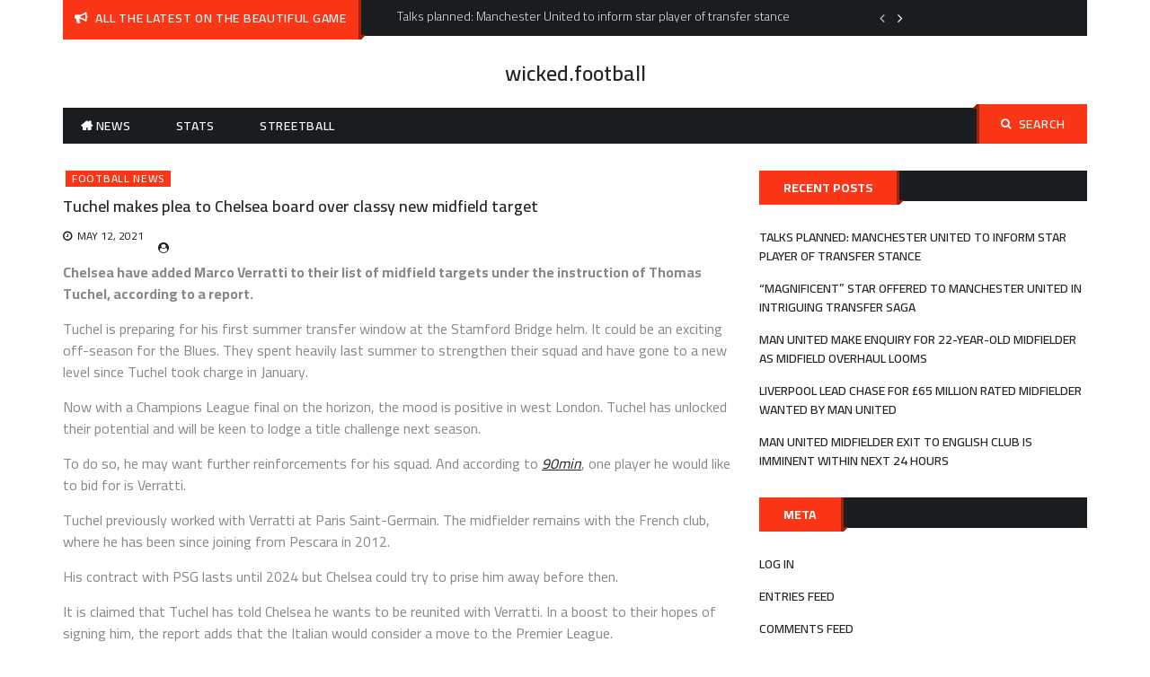

--- FILE ---
content_type: text/html; charset=UTF-8
request_url: https://www.wicked.football/football-news/tuchel-makes-plea-to-chelsea-board-over-classy-new-midfield-target/
body_size: 11014
content:
<!DOCTYPE html>
    <html lang="en">
    <head>
        <meta charset="utf-8">
        <meta http-equiv="X-UA-Compatible" content="IE=edge">
        <meta name="viewport" content="width=device-width, initial-scale=1, maximum-scale=1">
        <title>Tuchel makes plea to Chelsea board over classy new midfield target &#8211; wicked.football</title>
<meta name='robots' content='max-image-preview:large' />
<link rel='dns-prefetch' href='//fonts.googleapis.com' />
<link rel='dns-prefetch' href='//s.w.org' />
<link rel='dns-prefetch' href='//i0.wp.com' />
<link rel='dns-prefetch' href='//i1.wp.com' />
<link rel='dns-prefetch' href='//i2.wp.com' />
<link rel='dns-prefetch' href='//c0.wp.com' />
<link rel="alternate" type="application/rss+xml" title="wicked.football &raquo; Feed" href="https://www.wicked.football/feed/" />
		<!-- This site uses the Google Analytics by MonsterInsights plugin v7.17.0 - Using Analytics tracking - https://www.monsterinsights.com/ -->
							<script src="//www.googletagmanager.com/gtag/js?id=UA-177840779-1"  type="text/javascript" data-cfasync="false"></script>
			<script type="text/javascript" data-cfasync="false">
				var mi_version = '7.17.0';
				var mi_track_user = true;
				var mi_no_track_reason = '';
				
								var disableStr = 'ga-disable-UA-177840779-1';

				/* Function to detect opted out users */
				function __gtagTrackerIsOptedOut() {
					return document.cookie.indexOf( disableStr + '=true' ) > - 1;
				}

				/* Disable tracking if the opt-out cookie exists. */
				if ( __gtagTrackerIsOptedOut() ) {
					window[disableStr] = true;
				}

				/* Opt-out function */
				function __gtagTrackerOptout() {
					document.cookie = disableStr + '=true; expires=Thu, 31 Dec 2099 23:59:59 UTC; path=/';
					window[disableStr] = true;
				}

				if ( 'undefined' === typeof gaOptout ) {
					function gaOptout() {
						__gtagTrackerOptout();
					}
				}
								window.dataLayer = window.dataLayer || [];
				if ( mi_track_user ) {
					function __gtagTracker() {dataLayer.push( arguments );}
					__gtagTracker( 'js', new Date() );
					__gtagTracker( 'set', {
						'developer_id.dZGIzZG' : true,
						                    });
					__gtagTracker( 'config', 'UA-177840779-1', {
						forceSSL:true,link_attribution:true,					} );
										window.gtag = __gtagTracker;										(
						function () {
							/* https://developers.google.com/analytics/devguides/collection/analyticsjs/ */
							/* ga and __gaTracker compatibility shim. */
							var noopfn = function () {
								return null;
							};
							var newtracker = function () {
								return new Tracker();
							};
							var Tracker = function () {
								return null;
							};
							var p = Tracker.prototype;
							p.get = noopfn;
							p.set = noopfn;
							p.send = function (){
								var args = Array.prototype.slice.call(arguments);
								args.unshift( 'send' );
								__gaTracker.apply(null, args);
							};
							var __gaTracker = function () {
								var len = arguments.length;
								if ( len === 0 ) {
									return;
								}
								var f = arguments[len - 1];
								if ( typeof f !== 'object' || f === null || typeof f.hitCallback !== 'function' ) {
									if ( 'send' === arguments[0] ) {
										var hitConverted, hitObject = false, action;
										if ( 'event' === arguments[1] ) {
											if ( 'undefined' !== typeof arguments[3] ) {
												hitObject = {
													'eventAction': arguments[3],
													'eventCategory': arguments[2],
													'eventLabel': arguments[4],
													'value': arguments[5] ? arguments[5] : 1,
												}
											}
										}
										if ( typeof arguments[2] === 'object' ) {
											hitObject = arguments[2];
										}
										if ( typeof arguments[5] === 'object' ) {
											Object.assign( hitObject, arguments[5] );
										}
										if ( 'undefined' !== typeof (
											arguments[1].hitType
										) ) {
											hitObject = arguments[1];
										}
										if ( hitObject ) {
											action = 'timing' === arguments[1].hitType ? 'timing_complete' : hitObject.eventAction;
											hitConverted = mapArgs( hitObject );
											__gtagTracker( 'event', action, hitConverted );
										}
									}
									return;
								}

								function mapArgs( args ) {
									var gaKey, hit = {};
									var gaMap = {
										'eventCategory': 'event_category',
										'eventAction': 'event_action',
										'eventLabel': 'event_label',
										'eventValue': 'event_value',
										'nonInteraction': 'non_interaction',
										'timingCategory': 'event_category',
										'timingVar': 'name',
										'timingValue': 'value',
										'timingLabel': 'event_label',
									};
									for ( gaKey in gaMap ) {
										if ( 'undefined' !== typeof args[gaKey] ) {
											hit[gaMap[gaKey]] = args[gaKey];
										}
									}
									return hit;
								}

								try {
									f.hitCallback();
								} catch ( ex ) {
								}
							};
							__gaTracker.create = newtracker;
							__gaTracker.getByName = newtracker;
							__gaTracker.getAll = function () {
								return [];
							};
							__gaTracker.remove = noopfn;
							__gaTracker.loaded = true;
							window['__gaTracker'] = __gaTracker;
						}
					)();
									} else {
										console.log( "" );
					( function () {
							function __gtagTracker() {
								return null;
							}
							window['__gtagTracker'] = __gtagTracker;
							window['gtag'] = __gtagTracker;
					} )();
									}
			</script>
				<!-- / Google Analytics by MonsterInsights -->
				<script>
			window._wpemojiSettings = {"baseUrl":"https:\/\/s.w.org\/images\/core\/emoji\/13.0.1\/72x72\/","ext":".png","svgUrl":"https:\/\/s.w.org\/images\/core\/emoji\/13.0.1\/svg\/","svgExt":".svg","source":{"concatemoji":"https:\/\/www.wicked.football\/wp-includes\/js\/wp-emoji-release.min.js?ver=5.7.1"}};
			!function(e,a,t){var n,r,o,i=a.createElement("canvas"),p=i.getContext&&i.getContext("2d");function s(e,t){var a=String.fromCharCode;p.clearRect(0,0,i.width,i.height),p.fillText(a.apply(this,e),0,0);e=i.toDataURL();return p.clearRect(0,0,i.width,i.height),p.fillText(a.apply(this,t),0,0),e===i.toDataURL()}function c(e){var t=a.createElement("script");t.src=e,t.defer=t.type="text/javascript",a.getElementsByTagName("head")[0].appendChild(t)}for(o=Array("flag","emoji"),t.supports={everything:!0,everythingExceptFlag:!0},r=0;r<o.length;r++)t.supports[o[r]]=function(e){if(!p||!p.fillText)return!1;switch(p.textBaseline="top",p.font="600 32px Arial",e){case"flag":return s([127987,65039,8205,9895,65039],[127987,65039,8203,9895,65039])?!1:!s([55356,56826,55356,56819],[55356,56826,8203,55356,56819])&&!s([55356,57332,56128,56423,56128,56418,56128,56421,56128,56430,56128,56423,56128,56447],[55356,57332,8203,56128,56423,8203,56128,56418,8203,56128,56421,8203,56128,56430,8203,56128,56423,8203,56128,56447]);case"emoji":return!s([55357,56424,8205,55356,57212],[55357,56424,8203,55356,57212])}return!1}(o[r]),t.supports.everything=t.supports.everything&&t.supports[o[r]],"flag"!==o[r]&&(t.supports.everythingExceptFlag=t.supports.everythingExceptFlag&&t.supports[o[r]]);t.supports.everythingExceptFlag=t.supports.everythingExceptFlag&&!t.supports.flag,t.DOMReady=!1,t.readyCallback=function(){t.DOMReady=!0},t.supports.everything||(n=function(){t.readyCallback()},a.addEventListener?(a.addEventListener("DOMContentLoaded",n,!1),e.addEventListener("load",n,!1)):(e.attachEvent("onload",n),a.attachEvent("onreadystatechange",function(){"complete"===a.readyState&&t.readyCallback()})),(n=t.source||{}).concatemoji?c(n.concatemoji):n.wpemoji&&n.twemoji&&(c(n.twemoji),c(n.wpemoji)))}(window,document,window._wpemojiSettings);
		</script>
		<style>
img.wp-smiley,
img.emoji {
	display: inline !important;
	border: none !important;
	box-shadow: none !important;
	height: 1em !important;
	width: 1em !important;
	margin: 0 .07em !important;
	vertical-align: -0.1em !important;
	background: none !important;
	padding: 0 !important;
}
</style>
	<link rel='stylesheet' id='wp-block-library-css'  href='https://c0.wp.com/c/5.7.1/wp-includes/css/dist/block-library/style.min.css' media='all' />
<style id='wp-block-library-inline-css'>
.has-text-align-justify{text-align:justify;}
</style>
<link rel='stylesheet' id='ce4wp-subscribe-style-css'  href='https://www.wicked.football/wp-content/plugins/creative-mail-by-constant-contact/src/blocks/subscribe/../../../assets/js/block/subscribe.css?ver=1635651912' media='all' />
<link rel='stylesheet' id='mediaelement-css'  href='https://c0.wp.com/c/5.7.1/wp-includes/js/mediaelement/mediaelementplayer-legacy.min.css' media='all' />
<link rel='stylesheet' id='wp-mediaelement-css'  href='https://c0.wp.com/c/5.7.1/wp-includes/js/mediaelement/wp-mediaelement.min.css' media='all' />
<link rel='stylesheet' id='dase-general-css'  href='https://www.wicked.football/wp-content/plugins/daext-soccer-engine/public/assets/css/general.css?ver=1.18' media='all' />
<link rel='stylesheet' id='dase-paginated-table-css'  href='https://www.wicked.football/wp-content/plugins/daext-soccer-engine/public/assets/css/paginated-table.css?ver=1.18' media='all' />
<link rel='stylesheet' id='dase-match-commentary-css'  href='https://www.wicked.football/wp-content/plugins/daext-soccer-engine/public/assets/css/match-commentary.css?ver=1.18' media='all' />
<link rel='stylesheet' id='dase-match-score-css'  href='https://www.wicked.football/wp-content/plugins/daext-soccer-engine/public/assets/css/match-score.css?ver=1.18' media='all' />
<link rel='stylesheet' id='dase-match-timeline-css'  href='https://www.wicked.football/wp-content/plugins/daext-soccer-engine/public/assets/css/match-timeline.css?ver=1.18' media='all' />
<link rel='stylesheet' id='dase-match-visual-lineup-css'  href='https://www.wicked.football/wp-content/plugins/daext-soccer-engine/public/assets/css/match-visual-lineup.css?ver=1.18' media='all' />
<link rel='stylesheet' id='dase-person-summary-css'  href='https://www.wicked.football/wp-content/plugins/daext-soccer-engine/public/assets/css/person-summary.css?ver=1.18' media='all' />
<link rel='stylesheet' id='dase-custom-css'  href='https://www.wicked.football/wp-content/plugins/daext-soccer-engine/public/assets/css/custom-1.css?ver=1.18' media='all' />
<link rel='stylesheet' id='font-google-css'  href='https://fonts.googleapis.com/css?family=Cairo%3A300%2C400%2C600%2C700%2C900&#038;ver=5.7.1' media='all' />
<link rel='stylesheet' id='font-awesome-min-css'  href='https://www.wicked.football/wp-content/themes/buzz-magazine/assets/css/font-awesome.min.css?ver=5.7.1' media='all' />
<link rel='stylesheet' id='slick-css-css'  href='https://www.wicked.football/wp-content/themes/buzz-magazine/assets/css/slick.css?ver=5.7.1' media='all' />
<link rel='stylesheet' id='slick-theme-css-css'  href='https://www.wicked.football/wp-content/themes/buzz-magazine/assets/css/slick-theme.css?ver=5.7.1' media='all' />
<link rel='stylesheet' id='jquery-ui-custom-sidebar-css'  href='https://www.wicked.football/wp-content/themes/buzz-magazine/assets/css/jquery.mCustomScrollbar.min.css?ver=5.7.1' media='all' />
<link rel='stylesheet' id='meanmenu-css-css'  href='https://www.wicked.football/wp-content/themes/buzz-magazine/assets/css/meanmenu.css?ver=5.7.1' media='all' />
<link rel='stylesheet' id='animate-min-css'  href='https://www.wicked.football/wp-content/themes/buzz-magazine/assets/css/animate.min.css?ver=5.7.1' media='all' />
<link rel='stylesheet' id='buzz-magazine-style-css'  href='https://www.wicked.football/wp-content/themes/buzz-magazine/style.css?ver=1.0.0' media='all' />
<style id='buzz-magazine-style-inline-css'>

           
        .page-title-wrap:before{
        background-color:#404d5b;
        }

         .archive-align-wrap {
             text-align: left;
         }
         
         .single-post-wrap, .single-post-wrap .entry-header, .single-post-wrap .entry-meta , .single-post-wrap .entry-content , .single-post-wrap .post-cat-list .cat-links a , .single-post-wrap .social-links{
            text-align:left;
         } 
         
         .page-wrap{
            text-align:left;
         }                        
    
</style>
<link rel='stylesheet' id='buzz-magazine-responsive-css'  href='https://www.wicked.football/wp-content/themes/buzz-magazine/assets/css/responsive.css?ver=5.7.1' media='all' />
<link rel='stylesheet' id='jetpack_css-css'  href='https://c0.wp.com/p/jetpack/10.2.3/css/jetpack.css' media='all' />
<script src='https://c0.wp.com/c/5.7.1/wp-includes/js/jquery/jquery.min.js' id='jquery-core-js'></script>
<script src='https://c0.wp.com/c/5.7.1/wp-includes/js/jquery/jquery-migrate.min.js' id='jquery-migrate-js'></script>
<script id='jetpack_related-posts-js-extra'>
var related_posts_js_options = {"post_heading":"h4"};
</script>
<script src='https://c0.wp.com/p/jetpack/10.2.3/_inc/build/related-posts/related-posts.min.js' id='jetpack_related-posts-js'></script>
<script id='monsterinsights-frontend-script-js-extra'>
var monsterinsights_frontend = {"js_events_tracking":"true","download_extensions":"doc,pdf,ppt,zip,xls,docx,pptx,xlsx","inbound_paths":"[{\"path\":\"\\\/go\\\/\",\"label\":\"affiliate\"},{\"path\":\"\\\/recommend\\\/\",\"label\":\"affiliate\"}]","home_url":"https:\/\/www.wicked.football","hash_tracking":"false","ua":"UA-177840779-1"};
</script>
<script src='https://www.wicked.football/wp-content/plugins/google-analytics-for-wordpress/assets/js/frontend-gtag.min.js?ver=7.17.0' id='monsterinsights-frontend-script-js'></script>
<script src='https://www.wicked.football/wp-content/plugins/daext-soccer-engine/public/inc/moment-js/moment.js?ver=1.18' id='dase-moment-js-js'></script>
<script src='https://www.wicked.football/wp-content/plugins/daext-soccer-engine/public/inc/chart-js/Chart.min.js?ver=1.18' id='dase-chart-js-js'></script>
<link rel="https://api.w.org/" href="https://www.wicked.football/wp-json/" /><link rel="alternate" type="application/json" href="https://www.wicked.football/wp-json/wp/v2/posts/1018" /><link rel="EditURI" type="application/rsd+xml" title="RSD" href="https://www.wicked.football/xmlrpc.php?rsd" />
<link rel="wlwmanifest" type="application/wlwmanifest+xml" href="https://www.wicked.football/wp-includes/wlwmanifest.xml" /> 
<meta name="generator" content="WordPress 5.7.1" />
<link rel="canonical" href="https://www.wicked.football/football-news/tuchel-makes-plea-to-chelsea-board-over-classy-new-midfield-target/" />
<link rel='shortlink' href='https://www.wicked.football/?p=1018' />
<link rel="alternate" type="application/json+oembed" href="https://www.wicked.football/wp-json/oembed/1.0/embed?url=https%3A%2F%2Fwww.wicked.football%2Ffootball-news%2Ftuchel-makes-plea-to-chelsea-board-over-classy-new-midfield-target%2F" />
<link rel="alternate" type="text/xml+oembed" href="https://www.wicked.football/wp-json/oembed/1.0/embed?url=https%3A%2F%2Fwww.wicked.football%2Ffootball-news%2Ftuchel-makes-plea-to-chelsea-board-over-classy-new-midfield-target%2F&#038;format=xml" />
<meta name="generator" content="Site Kit by Google 1.31.0" /><link href="https://fonts.googleapis.com/css?family=Open+Sans:400,700&#038;display=swap&#038;subset=cyrillic,cyrillic-ext,greek,greek-ext,latin-ext,vietnamese" rel="stylesheet">
        <script>

          /**
           * This function is the JavaScript version of https://www.php.net/manual/en/function.number-format.php
           *
           * Reference: https://stackoverflow.com/questions/12820312/equivalent-to-php-function-number-format-in-jquery-javascript
           *
           */
          window.dase_number_format = function(number, decimals, dec_point, thousands_sep) {
            // Strip all characters but numerical ones.
            number = (number + '').replace(/[^0-9+\-Ee.]/g, '');
            var n = !isFinite(+number) ? 0 : +number,
                prec = !isFinite(+decimals) ? 0 : Math.abs(decimals),
                sep = (typeof thousands_sep === 'undefined') ? ',' : thousands_sep,
                dec = (typeof dec_point === 'undefined') ? '.' : dec_point,
                s = '',
                toFixedFix = function(n, prec) {
                  var k = Math.pow(10, prec);
                  return '' + Math.round(n * k) / k;
                };
            // Fix for IE parseFloat(0.55).toFixed(0) = 0;
            s = (prec ? toFixedFix(n, prec) : '' + Math.round(n)).split('.');
            if (s[0].length > 3) {
              s[0] = s[0].replace(/\B(?=(?:\d{3})+(?!\d))/g, sep);
            }
            if ((s[1] || '').length < prec) {
              s[1] = s[1] || '';
              s[1] += new Array(prec - s[1].length + 1).join('0');
            }
            return s.join(dec);
          };

          /**
           * This function is the JavaScript version of \Dase_Shared::money_format.
           * @param num
           * @returns {string|*}
           */
          window.dase_money_format = function(num) {

            //init
            let round_symbol = '';

            //get from the plugin options
            let decimal_separator = '.';
            let thousands_separator = ',';
            let decimals = 0;
            let simplify_million = false;
            let simplify_million_decimals = 0;
            let million_symbol = 'm';
            let simplify_thousands = false;
            let simplify_thousands_decimals = 0;
            let thousands_symbol = '';
            let currency = '$';
            let currency_position = 0;

            if (num > 1000000 && simplify_million === true) {

              //Simplify Million
              num = num / 1000000;
              round_symbol = million_symbol;
              num = window.dase_number_format(num, simplify_million_decimals, decimal_separator, thousands_separator);

            } else if (num > 1000 && simplify_thousands === true) {

              //Simplify Thousands
              num = num / 1000;
              round_symbol = thousands_symbol;
              num = window.dase_number_format(num, simplify_thousands_decimals, decimal_separator, thousands_separator);

            }else{

              //Not Simplified
              num = window.dase_number_format(num, decimals, decimal_separator, thousands_separator);

            }

            //add the round symbol
            num = num + round_symbol;

            //add currency -------------------------------------------------------------------------------------------------
            if (currency_position === 0) {
              return currency + num;
            } else {
              return num + currency;
            }

            return num;

          };

        </script>

        <style type='text/css'>img#wpstats{display:none}</style>
		<script async src="//pagead2.googlesyndication.com/pagead/js/adsbygoogle.js"></script><script>(adsbygoogle = window.adsbygoogle || []).push({"google_ad_client":"ca-pub-1210223964661134","enable_page_level_ads":true,"tag_partner":"site_kit"});</script><link rel="icon" href="https://i0.wp.com/www.wicked.football/wp-content/uploads/2021/05/cropped-football-pngrepo-com-1.png?fit=32%2C32&#038;ssl=1" sizes="32x32" />
<link rel="icon" href="https://i0.wp.com/www.wicked.football/wp-content/uploads/2021/05/cropped-football-pngrepo-com-1.png?fit=192%2C192&#038;ssl=1" sizes="192x192" />
<link rel="apple-touch-icon" href="https://i0.wp.com/www.wicked.football/wp-content/uploads/2021/05/cropped-football-pngrepo-com-1.png?fit=180%2C180&#038;ssl=1" />
<meta name="msapplication-TileImage" content="https://i0.wp.com/www.wicked.football/wp-content/uploads/2021/05/cropped-football-pngrepo-com-1.png?fit=270%2C270&#038;ssl=1" />
    </head>

<body class="post-template-default single single-post postid-1018 single-format-standard right-sidebar layout-1">

<div id="page" class="hfeed-site">
    <a class="skip-link screen-reader-text" href="#content">Skip to content</a>
    <header id="masthead" class="site-header">
        <!--.header-info-bar-->
        <div class="hgroup-wrap">
                        <!--.header-info-bar-->
                            <div class="header-info-bar">
                    <div class="container">
                        <div class="header-ifo-bar-wrap">
                            <div class="header-info-bar-left">
                                <span class="notice-info-title">
                                    All the latest on the beautiful game                                </span>
                                <div class="notification-bar">
                                    <ul class="notification-slider">
                                                                                                                                    <li>Talks planned: Manchester United to inform star player of transfer stance</li>                                                                                            <li>“Magnificent” star offered to Manchester United in intriguing transfer saga</li>                                                                                            <li>Man United make enquiry for 22-year-old midfielder as midfield overhaul looms</li>                                                                                            <li>Liverpool lead chase for £65 million rated midfielder wanted by Man United</li>                                                                                            <li>Man United midfielder exit to English club is imminent within next 24 hours</li>                                                                                            <li>Worrying report claims Chelsea star is tempted by transfer back to former club</li>                                                                                            <li>Report: Tottenham plot £25m swoop for Dutchman from London rivals</li>                                                                                            <li>“He has struggled” – Arsenal legend tips club to make surprise sale</li>                                                                                            <li>Sources: Man City “keen” to gain ground on Man Utd &amp; Chelsea in £100m transfer deal</li>                                                                                            <li>Liverpool defender struggling this season is offered lifeline by Premier League club</li>                                                                                </ul>
                                </div>
                            </div>

                                                    </div>
                    </div>
                </div>
                        <!--.header-info-bar-->
            <div class="site-header-middle logo-align-center" >
                <div class="container">
                    <section class="site-branding">
                        <!-- site branding starting from here -->
                                                                            <div class="site-identity-wrap">
                                                                                                    <h1 class="site-title"><a href="https://www.wicked.football/">wicked.football</a></h1>
                                                            </div>
                            <p class="site-description"></p>
                                            </section>
                                    </div>
            </div>
            <!--.site-header-middle-->
            <div id="navbar" class="navbar">
                <div class="container">
                    <div class="navbar-wrap">
                        <nav id="site-navigation" class="navigation main-navigation">
                            <div class="menu-top-menu-container"><ul id="menu-top-menu" class="menu"><li id="menu-item-42" class="menu-item menu-item-type-post_type menu-item-object-page menu-item-home menu-item-42 home"><a href="https://www.wicked.football/">News</a></li>
<li id="menu-item-47" class="menu-item menu-item-type-post_type menu-item-object-page menu-item-47"><a href="https://www.wicked.football/stats/">Stats</a></li>
<li id="menu-item-48" class="menu-item menu-item-type-post_type menu-item-object-page menu-item-48"><a href="https://www.wicked.football/streetball/">Streetball</a></li>
</ul></div>                        </nav>
                        <!-- main-navigation ends here -->
                        <div class="search-section">
                            <a href="javascript:void(0)" class="search-toggle"><i class="fa fa-search" aria-hidden="true"></i>Search</a>
                            <form role="search" method="get" class="search-form" action="https://www.wicked.football/">
				<label>
					<span class="screen-reader-text">Search for:</span>
					<input type="search" class="search-field" placeholder="Search &hellip;" value="" name="s" />
				</label>
				<input type="submit" class="search-submit" value="Search" />
			</form>                        </div>
                        <!-- .search-section -->
                    </div>
                </div>
            </div>
        </div>
                    </header><!-- header ends here -->
    <div id="content" class="site-content">
    <div class="container">

    <div id="primary" class="content-area">
        <main id="main" class="site-main">
            <div class="post-item-wrapper">

		
<article class="featured-post single single-post-wrap post-1018 post type-post status-publish format-standard hentry category-football-news">
    <div class="post-content">
       <figure>
                  </figure>
                    <div class="post-cat-list">
                                    <span class="cat-links buzz-magazine-cat-2"><a
                                href="https://www.wicked.football/category/football-news/" style="background-color:#FA3616 ">Football News</a></span>
                                </div>
                     <header class="entry-header">
            <h2 class="entry-title">
                 Tuchel makes plea to Chelsea board over classy new midfield target            </h2>
         </header>
        <div class="entry-meta">
         <div class="posted-on"><a href="https://www.wicked.football/2021/05/12/" rel="bookmark"><time class="entry-date published updated" datetime="2021-05-12T16:34:28+00:00">May 12, 2021</time></a></div><div class="post-author vcard"><a  href="https://www.wicked.football/author/"></a></div>            </div>

        <div class="entry-content">
            <p><strong>Chelsea have added Marco Verratti to their list of midfield targets under the instruction of Thomas Tuchel, according to a report.</strong></p>
<p>Tuchel is preparing for his first summer transfer window at the Stamford Bridge helm. It could be an exciting off-season for the Blues. They spent heavily last summer to strengthen their squad and have gone to a new level since Tuchel took charge in January.</p>
<p>Now with a Champions League final on the horizon, the mood is positive in west London. Tuchel has unlocked their potential and will be keen to lodge a title challenge next season.</p>
<p>To do so, he may want further reinforcements for his squad. And according to <a href="https://www.90min.com/"><em>90min</em></a>, one player he would like to bid for is Verratti.</p>
<p>Tuchel previously worked with Verratti at Paris Saint-Germain. The midfielder remains with the French club, where he has been since joining from Pescara in 2012.</p>
<p>His contract with PSG lasts until 2024 but Chelsea could try to prise him away before then.</p>
<p>It is claimed that Tuchel has told Chelsea he wants to be reunited with Verratti. In a boost to their hopes of signing him, the report adds that the Italian would consider a move to the Premier League.</p>
<p>Whether <a href="https://www.planetsport.com/soccer/england/chelsea-fc"><strong>Chelsea</strong></a> make a formal offer for Verratti remains to be seen. At present, they are simply said to be conducting background checks.</p>
<p>They will also be hoping he recovers from a knee injury that has put his participation at Euro 2020 in serious doubt. It doesn’t seem to be a long-term blow, though, so the Blues will be pondering their next move.</p>
<p>The report does warn that Tuchel may have to sell one of his current midfielders in order to make room for Verratti.</p>
<div></div>
<p> </p>
<p><strong><a href="https://www.teamtalk.com/newsletter">Subscribe for free to TEAMtalk’s daily newsletter…</a></strong></p>
<h2><strong>Chelsea approached with swap request</strong></h2>
<p>Another midfielder to have been linked with Chelsea recently is Miralem Pjanic.</p>
<p>Pjanic joined Barcelona from Juventus in a swap deal with Arthur Melo last summer. However, the Bosnian has struggled to make a significant impression at Camp Nou. Just six of his 17 La Liga appearances so far have been as a starter and he’s yet to register a goal or assist.</p>
<p>And while contracted to Barcelona until 2024, reports in Spain claim they could allow<span> </span>Pjanic<span> </span>to move on this summer. To that end,<span> </span>Chelsea were linked with an approach to sign Pjanic just last week.</p>
<p>Now, according to<span> </span><a href="https://www.sport.es/es/noticias/barca/chelsea-jorginho-suenan-operacion-pjanic-11715715"><em>Sport</em></a>, Barca are more than willing to listen to any Chelsea approach for the 31-year-old. However, the Spanish paper claims that rather than accept a cash sale, they have instead <a href="https://www.teamtalk.com/news/barcelona-hit-chelsea-swap-request-part-of-plans-offload-misfit"><strong>asked the Blues about a swap deal</strong></a>.</p>
<p>As per the report, the player they are keen on is Jorginho, whom Ronald Koeman is a huge admirer of. In what has been dubbed<span> </span><em>‘Operation Pjanic’</em>, it’s claimed Barcelona have told the Blues a straight swap is the only way they’ll do business over Pjanic.</p>
<p>The Italy midfielder has been a leading player under Tuchel after struggling for form earlier this season. As such, it’s unlikely the Blues will entertain such an offer.</p>
<p>And given he’s two years the junior of Pjanic, it’s believed Chelsea will dismiss the would-be swap deal.</p>
<p><em><strong>READ MORE</strong></em><strong>: <a href="https://www.teamtalk.com/news/chelsea-midfielder-gallagher-leeds-tuchel">Chelsea midfielder snubs Leeds advances in bid to catch Tuchel’s eye</a></strong></p>
<p> </p>
</p>
<div class="emotesBoxDiv"></div>
<p>The post <a href="https://www.teamtalk.com/news/tuchel-wants-marco-verratti-chelsea-transfer">Tuchel makes plea to Chelsea board over classy new midfield target</a> appeared first on <a href="https://www.teamtalk.com/">TEAMtalk</a>.</p>

<div id='jp-relatedposts' class='jp-relatedposts' >
	<h3 class="jp-relatedposts-headline"><em>Related</em></h3>
</div>            </div>

    </div>
</article>
	<nav class="navigation post-navigation" role="navigation" aria-label="Posts">
		<h2 class="screen-reader-text">Post navigation</h2>
		<div class="nav-links"><div class="nav-previous"><a href="https://www.wicked.football/football-news/how-pep-guardiolas-pl-record-compares-with-sir-alex-fergusons-pf/" rel="prev"><span class="nav-subtitle">Previous:</span> <span class="nav-title">How Pep Guardiola’s PL record compares with Sir Alex Ferguson’s – PF</span></a></div><div class="nav-next"><a href="https://www.wicked.football/football-news/bullish-leeds-star-answers-big-netherlands-probes-amid-van-dijk-absence/" rel="next"><span class="nav-subtitle">Next:</span> <span class="nav-title">Bullish Leeds star answers big Netherlands probes amid Van Dijk absence</span></a></div></div>
	</nav><article id="post-1018" class="post-1018 post type-post status-publish format-standard hentry category-football-news">
    <section class="related-post-section">
                                <div class="related-post-wrap">
                                    <article class="featured-post post hentry">
                        <figure>
                                                </figure>
                            <div class="post-content">
                            <header class="entry-header">
                                <h4 class="entry-title">
                                    <a href="https://www.wicked.football/football-news/magnificent-star-offered-to-manchester-united-in-intriguing-transfer-saga/">“Magnificent” star offered to Manchester United in intriguing transfer saga</a>
                                </h4>
                            </header>
                            <div class="entry-content">
                                <p>Manchester United have reportedly been offered the chance to sign [&hellip;]</p>
                            </div>
                            <div class="entry-meta">
                                <div class="posted-on"><a href="https://www.wicked.football/2026/01/22/" rel="bookmark"><time class="entry-date published updated" datetime="2026-01-22T10:00:39+00:00">January 22, 2026</time></a></div><div class="post-author vcard"><a  href="https://www.wicked.football/author/"></a></div>                            </div>
                        </div>
                    </article>
                                    <article class="featured-post post hentry">
                        <figure>
                                                </figure>
                            <div class="post-content">
                            <header class="entry-header">
                                <h4 class="entry-title">
                                    <a href="https://www.wicked.football/football-news/talks-planned-manchester-united-to-inform-star-player-of-transfer-stance/">Talks planned: Manchester United to inform star player of transfer stance</a>
                                </h4>
                            </header>
                            <div class="entry-content">
                                <p>Manchester United are reportedly planning talks with Bruno Fernandes as [&hellip;]</p>
                            </div>
                            <div class="entry-meta">
                                <div class="posted-on"><a href="https://www.wicked.football/2026/01/22/" rel="bookmark"><time class="entry-date published updated" datetime="2026-01-22T10:00:39+00:00">January 22, 2026</time></a></div><div class="post-author vcard"><a  href="https://www.wicked.football/author/"></a></div>                            </div>
                        </div>
                    </article>
                                    <article class="featured-post post hentry">
                        <figure>
                                                </figure>
                            <div class="post-content">
                            <header class="entry-header">
                                <h4 class="entry-title">
                                    <a href="https://www.wicked.football/football-news/liverpool-lead-chase-for-65-million-rated-midfielder-wanted-by-man-united/">Liverpool lead chase for £65 million rated midfielder wanted by Man United</a>
                                </h4>
                            </header>
                            <div class="entry-content">
                                <p>Liverpool are reportedly among several top Premier League clubs closely [&hellip;]</p>
                            </div>
                            <div class="entry-meta">
                                <div class="posted-on"><a href="https://www.wicked.football/2026/01/22/" rel="bookmark"><time class="entry-date published updated" datetime="2026-01-22T10:00:38+00:00">January 22, 2026</time></a></div><div class="post-author vcard"><a  href="https://www.wicked.football/author/"></a></div>                            </div>
                        </div>
                    </article>
                                    <article class="featured-post post hentry">
                        <figure>
                                                </figure>
                            <div class="post-content">
                            <header class="entry-header">
                                <h4 class="entry-title">
                                    <a href="https://www.wicked.football/football-news/man-united-make-enquiry-for-22-year-old-midfielder-as-midfield-overhaul-looms/">Man United make enquiry for 22-year-old midfielder as midfield overhaul looms</a>
                                </h4>
                            </header>
                            <div class="entry-content">
                                <p>Manchester United have officially made an enquiry for Barcelona midfielder [&hellip;]</p>
                            </div>
                            <div class="entry-meta">
                                <div class="posted-on"><a href="https://www.wicked.football/2026/01/22/" rel="bookmark"><time class="entry-date published updated" datetime="2026-01-22T10:00:38+00:00">January 22, 2026</time></a></div><div class="post-author vcard"><a  href="https://www.wicked.football/author/"></a></div>                            </div>
                        </div>
                    </article>
                            </div>
            </section>
</article>            </div>
        </main>
    </div>
        
<aside id="secondary" class="widget-area sidebar">
	
		<section id="recent-posts-2" class="widget widget_recent_entries">
		<h3 class="widget-title"><span>Recent Posts</span></h3>
		<ul>
											<li>
					<a href="https://www.wicked.football/football-news/talks-planned-manchester-united-to-inform-star-player-of-transfer-stance/">Talks planned: Manchester United to inform star player of transfer stance</a>
									</li>
											<li>
					<a href="https://www.wicked.football/football-news/magnificent-star-offered-to-manchester-united-in-intriguing-transfer-saga/">“Magnificent” star offered to Manchester United in intriguing transfer saga</a>
									</li>
											<li>
					<a href="https://www.wicked.football/football-news/man-united-make-enquiry-for-22-year-old-midfielder-as-midfield-overhaul-looms/">Man United make enquiry for 22-year-old midfielder as midfield overhaul looms</a>
									</li>
											<li>
					<a href="https://www.wicked.football/football-news/liverpool-lead-chase-for-65-million-rated-midfielder-wanted-by-man-united/">Liverpool lead chase for £65 million rated midfielder wanted by Man United</a>
									</li>
											<li>
					<a href="https://www.wicked.football/football-news/man-united-midfielder-exit-to-english-club-is-imminent-within-next-24-hours/">Man United midfielder exit to English club is imminent within next 24 hours</a>
									</li>
					</ul>

		</section><section id="meta-2" class="widget widget_meta"><h3 class="widget-title"><span>Meta</span></h3>
		<ul>
						<li><a href="https://www.wicked.football/wp-login.php">Log in</a></li>
			<li><a href="https://www.wicked.football/feed/">Entries feed</a></li>
			<li><a href="https://www.wicked.football/comments/feed/">Comments feed</a></li>

			<li><a href="https://wordpress.org/">WordPress.org</a></li>
		</ul>

		</section></aside><!-- #secondary -->
    </div>

</div>

<footer id="colophon" class="site-footer"> <!-- footer starting from here -->
        <div class="site-generator">
        <div class="container">
            <div class="row">
                <div class="custom-col-6">
                    <div class="copy-right">
                        <div class="section-copy-right">
	                                                </div>
                        <div class="powered-by-aarambha">
                            <span>Powered By <a target="_blank" rel="designer" href="https://aarambhathemes.com/"> Aarambha Themes </a></span>
                        </div>
                    </div>
                </div>
                <div class="custom-col-6 right">
                    <div class="menu"><ul>
<li class="page_item page-item-20"><a href="https://www.wicked.football/">News</a></li>
<li class="page_item page-item-2"><a href="https://www.wicked.football/sample-page/">Sample Page</a></li>
<li class="page_item page-item-45"><a href="https://www.wicked.football/stats/">Stats</a></li>
<li class="page_item page-item-43"><a href="https://www.wicked.football/streetball/">Streetball</a></li>
</ul></div>
                </div>
            </div>
        </div>
    </div>

    <div class="back-to-top">
        <a href="#masthead" title="Go to Top" class="fa-angle-up"></a>
    </div>
</footer>

</div>

<script id='ce4wp_form_submit-js-extra'>
var ce4wp_form_submit_data = {"siteUrl":"https:\/\/www.wicked.football","url":"https:\/\/www.wicked.football\/wp-admin\/admin-ajax.php","nonce":"047db970ff","listNonce":"6b09b041c7","activatedNonce":"ecea94fc11"};
</script>
<script src='https://www.wicked.football/wp-content/plugins/creative-mail-by-constant-contact/assets/js/block/submit.js?ver=1635651912' id='ce4wp_form_submit-js'></script>
<script src='https://c0.wp.com/p/jetpack/10.2.3/_inc/build/photon/photon.min.js' id='jetpack-photon-js'></script>
<script id='dase-paginated-table-js-extra'>
var DASE_PHPDATA = {"nonce":"762d29b71e","ajaxUrl":"https:\/\/www.wicked.football\/wp-admin\/admin-ajax.php"};
</script>
<script src='https://www.wicked.football/wp-content/plugins/daext-soccer-engine/public/assets/js/paginated-table-class.js?ver=1.18' id='dase-paginated-table-js'></script>
<script src='https://www.wicked.football/wp-content/plugins/daext-soccer-engine/public/assets/js/event-tooltip-handler.js?ver=1.18' id='dase-event-tooltip-handler-js'></script>
<script src='https://www.wicked.football/wp-content/plugins/daext-soccer-engine/public/assets/js/match-visual-lineup.js?ver=1.18' id='dase-match-visual-lineup-js'></script>
<script src='https://www.wicked.football/wp-content/themes/buzz-magazine/assets/js/slick.min.js?ver=1.8.1' id='jquery-slick-js'></script>
<script src='https://www.wicked.football/wp-content/themes/buzz-magazine/assets/js/jquery-ui.js?ver=1.12.1' id='jquery-ui-js'></script>
<script src='https://www.wicked.football/wp-content/themes/buzz-magazine/assets/js/jquery.meanmenu.js?ver=2.0.8' id='jquery-meanmenu-js'></script>
<script src='https://c0.wp.com/c/5.7.1/wp-includes/js/imagesloaded.min.js' id='imagesloaded-js'></script>
<script src='https://c0.wp.com/c/5.7.1/wp-includes/js/masonry.min.js' id='masonry-js'></script>
<script src='https://c0.wp.com/c/5.7.1/wp-includes/js/jquery/jquery.masonry.min.js' id='jquery-masonry-js'></script>
<script src='https://www.wicked.football/wp-content/themes/buzz-magazine/assets/js/isotope.min.js?ver=3.0.6' id='isotope-min-js'></script>
<script src='https://www.wicked.football/wp-content/themes/buzz-magazine/assets/js/wow.min.js?ver=1.3.0' id='wow-min-js'></script>
<script src='https://www.wicked.football/wp-content/themes/buzz-magazine/assets/js/jquery.marquee.min.js?ver=5.7.1' id='jquery-marquee-js'></script>
<script src='https://www.wicked.football/wp-content/themes/buzz-magazine/assets/js/jquery.ticker.min.js?ver=0.1.0' id='jquery-ticker-js'></script>
<script src='https://www.wicked.football/wp-content/themes/buzz-magazine/assets/js/jquery.mCustomScrollbar.concat.min.js?ver=3.1.13' id='jquery-mCustomScrollbar-js'></script>
<script src='https://www.wicked.football/wp-content/themes/buzz-magazine/assets/js/ResizeSensor.js?ver=5.7.1' id='ResizeSensor-js'></script>
<script src='https://www.wicked.football/wp-content/themes/buzz-magazine/assets/js/theia-sticky-sidebar.js?ver=1.7.0' id='theia-sticky-sidebar-js'></script>
<script src='https://www.wicked.football/wp-content/themes/buzz-magazine/assets/js/custom.js?ver=1.0.0' id='buzz-magazine-custom-js'></script>
<script src='https://www.wicked.football/wp-content/themes/buzz-magazine/assets/js/navigation.js?ver=1.0.0' id='buzz-magazine-navigation-js'></script>
<script src='https://c0.wp.com/c/5.7.1/wp-includes/js/wp-embed.min.js' id='wp-embed-js'></script>
<script src='https://stats.wp.com/e-202604.js' defer></script>
<script>
	_stq = window._stq || [];
	_stq.push([ 'view', {v:'ext',j:'1:10.2.3',blog:'199331110',post:'1018',tz:'0',srv:'www.wicked.football'} ]);
	_stq.push([ 'clickTrackerInit', '199331110', '1018' ]);
</script>
</body>
</html>



--- FILE ---
content_type: text/html; charset=utf-8
request_url: https://www.google.com/recaptcha/api2/aframe
body_size: 267
content:
<!DOCTYPE HTML><html><head><meta http-equiv="content-type" content="text/html; charset=UTF-8"></head><body><script nonce="Jsu9h3B09ObwCN-XtFlgEQ">/** Anti-fraud and anti-abuse applications only. See google.com/recaptcha */ try{var clients={'sodar':'https://pagead2.googlesyndication.com/pagead/sodar?'};window.addEventListener("message",function(a){try{if(a.source===window.parent){var b=JSON.parse(a.data);var c=clients[b['id']];if(c){var d=document.createElement('img');d.src=c+b['params']+'&rc='+(localStorage.getItem("rc::a")?sessionStorage.getItem("rc::b"):"");window.document.body.appendChild(d);sessionStorage.setItem("rc::e",parseInt(sessionStorage.getItem("rc::e")||0)+1);localStorage.setItem("rc::h",'1769255235638');}}}catch(b){}});window.parent.postMessage("_grecaptcha_ready", "*");}catch(b){}</script></body></html>

--- FILE ---
content_type: text/css
request_url: https://www.wicked.football/wp-content/plugins/daext-soccer-engine/public/assets/css/custom-1.css?ver=1.18
body_size: 1396
content:

		/* Table Header Background Color */
				.dase-paginated-table-container table thead th,
        .dase-match-timeline-title,
        .dase-match-commentary-title,
        .dase-match-visual-lineup-left-header,
        .dase-match-visual-lineup-right-header,
        .dase-match-score-header,
        .dase-person-summary-content-title
        {background: rgba(242,242,242,1) !important;}

        /* Table Header Border Color */
		        .dase-paginated-table-container table thead th,
        .dase-match-timeline-title,
        .dase-match-commentary-title,
        .dase-match-visual-lineup-left-header,
        .dase-match-visual-lineup-right-header,
        .dase-match-score-header,
        .dase-person-summary-content-title
        {border-color: rgba(225,225,225,1) !important;}

        /* Table Header Font Color */
		        .dase-paginated-table-container table thead th,
        .dase-match-timeline-title,
        .dase-match-commentary-title,
        .dase-match-visual-lineup-left-header,
        .dase-match-visual-lineup-right-header,
        .dase-match-score-header,
        .dase-person-summary-content-title
        {color: rgba(51,51,51,1) !important;}

        /* Table Body Background Color */
		        .dase-paginated-table-container table tbody td,
        .dase-match-timeline-content-row,
        .dase-match-commentary-content,
        .dase-match-visual-lineup-right table td,
        .dase-match-score-body,
        .dase-person-summary-content-wrapper
        {background: rgba(255,255,255,1) !important;}

        /* Table Body Border Color */
		        .dase-paginated-table-container table tbody td,
        .dase-match-timeline-content-row,
        .dase-match-commentary-content,
        .dase-match-commentary-event-data,
        .dase-match-commentary-row,
        .dase-match-visual-lineup-right table td,
        .dase-match-score-body
        {border-color: rgba(225,225,225,1) !important;}

        /* Table Body Font Color */
		        .dase-paginated-table-container table tbody td,
        .dase-match-timeline-player-name,
        .dase-match-timeline-description,
        .dase-match-visual-lineup-right table td,
        .dase-match-score-body,
        .dase-match-commentary-event-time-top,
        .dase-match-commentary-event-description,
        .dase-match-commentary-event-details-row,
        .dase-match-score-body-team-1-name,
        .dase-match-score-body-team-1-position,
        .dase-match-score-body-match-result,
        .dase-match-score-body-team-2-name,
        .dase-match-score-body-team-2-position,
        .dase-person-summary-information-item-field,
        .dase-person-summary-information-item-value
        {color: rgba(102,102,102,1) !important;}

		/* Table Pagination Background Color */
				.dase-paginated-table-pagination .dase-paginated-table-pagination-inner > a
		{background: rgba(242,242,242,1) !important;}

		/* Table Pagination Border Color */
				.dase-paginated-table-pagination .dase-paginated-table-pagination-inner > a
		{border-color: rgba(225,225,225,1) !important;}

		/* Table Pagination Font Color */
				.dase-paginated-table-pagination .dase-paginated-table-pagination-inner > a,
        .dase-paginated-table-pagination .dase-paginated-table-pagination-inner > span
		{color: rgba(51,51,51,1) !important;}



		/* Table Pagination Disabled Background Color */
				.dase-paginated-table-pagination .dase-paginated-table-pagination-inner > a.disabled
		{background: rgba(238,238,238,1) !important;}

		/* Table Pagination Disabled Border Color */
				.dase-paginated-table-pagination .dase-paginated-table-pagination-inner > a.disabled
		{border-color: rgba(238,238,238,1) !important;}

		/* Table Pagination Disabled Font Color */
				.dase-paginated-table-pagination .dase-paginated-table-pagination-inner > a.disabled
		{color: rgba(255,255,255,1) !important;}

        /* Formation Field Player Number Background Color */
				.dase-match-visual-lineup-left-formation-player-jersey-number
		{background: rgba(50,102,185,1) !important;}

		/* Formation Field Player Number Border Color */
				.dase-match-visual-lineup-left-formation-player-jersey-number
		{border-color: rgba(255,255,255,1) !important;}

		/* Formation Field Player Number Font Color */
				.dase-match-visual-lineup-left-formation-player-jersey-number
		{color: rgba(255,255,255,1) !important;}

		/* Formation Field Player Name Font Color */
				.dase-match-visual-lineup-left-formation-player-name
		{color: rgba(255,255,255,1) !important;}

        /* Block Margin Top */

        .dase-paginated-table-container,
        .dase-line-chart,
        .dase-match-timeline,
        .dase-match-commentary,
        .dase-match-score,
        .dase-person-summary,
        .dase-match-visual-lineup{
		        margin-top: 20px !important;
		        margin-bottom: 20px !important;
        }

        
        /* Breakpoint 1 */
        @media screen and (min-width: 481px) and (max-width: 1024px){

            /* Paginated Table -------------------------------------------------------------------------------------- */
            .dase-paginated-table-container [data-breakpoint-1-hidden="1"]{
                display: none !important;
            }

			/* Match Timeline --------------------------------------------------------------------------------------- */
	        .dase-match-timeline-content-clock{
				order: 1 !important;
			}

			.dase-match-timeline-content-team-1-logo,
			.dase-match-timeline-content-team-2-logo{
				order: 2 !important;;
				flex-basis: 50px !important;
			}

			.dase-match-timeline-content-team-1-player,
			.dase-match-timeline-content-team-2-player{
				order: 3 !important;;
				flex-basis: calc(100% - 110px) !important;
			}

			.dase-match-timeline-player-container-team-1-image{
				flex-basis: 40px !important;
				order: 1 !important;
				margin: 0 10px 0 0 !important;
			}

			.dase-match-timeline-content-team-1-logo img,
			.dase-match-timeline-content-team-1-logo svg{
				margin: 0 10px 0 0 !important;
			}

            .dase-match-timeline-player-container-team-1 .dase-match-timeline-player-name,
			.dase-match-timeline-player-container-team-1 .dase-match-timeline-description{
				text-align: left !important;
			}

			.dase-match-timeline-player-container-team-1-content{
				flex-basis: calc(100% - 50px) !important;
				order: 2 !important;
			}

			.dase-match-timeline-content-team-1-player-empty,
			.dase-match-timeline-content-team-2-player-empty,
			.dase-match-timeline-content-team-1-logo-empty,
			.dase-match-timeline-content-team-2-logo-empty{
				display: none !important;
			}

			/* Match Score ------------------------------------------------------------------------------------------ */
			.dase-match-score-body-info,
			.dase-match-score-body-additional-info-stadium-attendance,
			.dase-match-score-body-additional-info-referee{
				display: none !important;
			}

			.dase-match-score-body-match-result{
				line-height: 96px !important;
				height: 96px !important;
			}

			.dase-match-score-body-result{
				margin: 0 !important;
			}

			/* Person Summary --------------------------------------------------------------------------------------- */
			.dase-person-summary-image{
				display: none !important;
			}

			.dase-person-summary-information {
				flex-basis: 100% !important;
				display: flex !important;
				flex-direction: column !important;
			}

            /* Match Visual Lineup ---------------------------------------------------------------------------------- */
            .dase-match-visual-lineup{
                flex-direction: column !important;
            }

            .dase-match-visual-lineup-left,
            .dase-match-visual-lineup-right{
                flex-basis: 100% !important;
            }

        }

        /* Breakpoint 2 */
        @media screen and (max-width: 480px) {

            /* Paginated Table -------------------------------------------------------------------------------------- */
            .dase-paginated-table-container [data-breakpoint-2-hidden="1"]{
                display: none !important;
            }

			/* Match Timeline --------------------------------------------------------------------------------------- */
			.dase-match-timeline-content-clock{
			order: 1 !important;
			}

			.dase-match-timeline-content-team-1-logo,
			.dase-match-timeline-content-team-2-logo{
				display: none !important;
			}

			.dase-match-timeline-content-team-1-player,
			.dase-match-timeline-content-team-2-player{
				order: 2;
				flex-basis: calc(100% - 60px) !important;
			}

			.dase-match-timeline-player-container-team-1-image,
			.dase-match-timeline-player-container-team-2-image{
				display: none !important;
			}

			.dase-match-timeline-player-container-team-1 .dase-match-timeline-player-name,
			.dase-match-timeline-player-container-team-1 .dase-match-timeline-description{
				text-align: left !important;
			}

			.dase-match-timeline-content-row-cell{
				min-height: 40px !important;
				height: auto !important;
			}

			.dase-match-timeline-player-container-team-1-content{
				flex-basis: calc(100% - 50px) !important;
				order: 2 !important;
			}

			.dase-match-timeline-content-team-1-player-empty,
			.dase-match-timeline-content-team-2-player-empty,
			.dase-match-timeline-content-team-1-logo-empty,
			.dase-match-timeline-content-team-2-logo-empty{
			display: none !important;
			}

			/* Match Commentary ------------------------------------------------------------------------------------- */
			.dase-match-commentary-event-details-left{
			display: none !important;
			}

			.dase-match-commentary-event-details-right {
			width: 100% !important;
			}

			/* Match Score ------------------------------------------------------------------------------------------ */
			.dase-match-score-body-info,
			.dase-match-score-body-additional-info-stadium-attendance,
			.dase-match-score-body-additional-info-referee{
			display: none !important;
			}

			.dase-match-score-body-match-result{
			line-height: 96px !important;
			height: 96px !important;
			}

			.dase-match-score-body-result{
			margin: 0 !important;
			}

			.dase-match-score-body-team-1-logo,
			.dase-match-score-body-team-2-logo{
			display: none !important;
			}

			.dase-match-score-body-team-1-details,
			.dase-match-score-body-team-2-details{
			flex-basis: calc(100%) !important;
			padding: 0 !important;
			}

			/* Person Summary --------------------------------------------------------------------------------------- */
			.dase-person-summary-image{
			display: none !important;
			}

			.dase-person-summary-information {
			flex-basis: 100% !important;
			display: flex !important;
			flex-direction: column !important;
			}

            /* Match Visual Lineup ---------------------------------------------------------------------------------- */
            .dase-match-visual-lineup{
                flex-direction: column !important;
            }

            .dase-match-visual-lineup-left,
            .dase-match-visual-lineup-right{
                flex-basis: 100% !important;
            }

		}
		/* Font Family */
				.dase-paginated-table-container *,
		.dase-no-data-paragraph *,
        .dase-match-timeline *,
        .dase-match-commentary *,
        .dase-match-visual-lineup *,
        .dase-match-score *,
        .dase-person-summary *
		{font-family: 'Open Sans', sans-serif !important;}

		